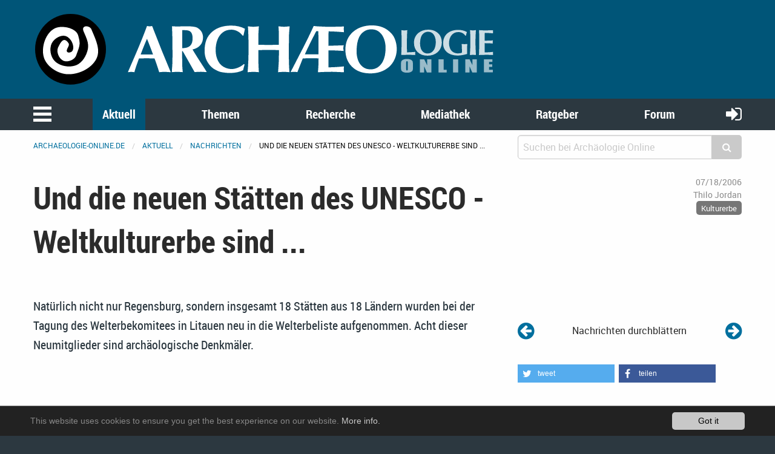

--- FILE ---
content_type: text/html; charset=utf-8
request_url: https://www.archaeologie-online.de/index.php?id=7&L=1&tx_news_pi1%5Bnews%5D=696&tx_news_pi1%5Bcontroller%5D=News&tx_news_pi1%5Baction%5D=detail&cHash=d86764c774f74d10579f8681c69d294f
body_size: 11341
content:
<!DOCTYPE html>
<html lang="en">
<head> <meta charset="utf-8"> <!-- 	This website is powered by TYPO3 - inspiring people to share! 	TYPO3 is a free open source Content Management Framework initially created by Kasper Skaarhoj and licensed under GNU/GPL. 	TYPO3 is copyright 1998-2019 of Kasper Skaarhoj. Extensions are copyright of their respective owners. 	Information and contribution at https://typo3.org/ --> <base href="https://www.archaeologie-online.de/"> <link rel="shortcut icon" href="https://static.archaeologie-online.de/fileadmin/ao/Icons/favicon.ico" type="image/x-icon"> <meta property="og:title" content="Und die neuen Stätten des UNESCO - Weltkulturerbe sind ..." /> <meta property="og:type" content="article" /> <meta property="og:url" content="https://www.archaeologie-online.de/index.php?id=7&amp;L=1&amp;tx_news_pi1%5Bnews%5D=696&amp;tx_news_pi1%5Bcontroller%5D=News&amp;tx_news_pi1%5Baction%5D=detail&amp;cHash=d86764c774f74d10579f8681c69d294f" /> <meta property="og:site_name" content="Archäologie Online" /> <meta property="og:image" content="https://www.archaeologie-online.de/fileadmin/img/nachrichten/newsticker.jpg" /> <meta property="og:image:width" content="1050" /> <meta property="og:image:height" content="700" /> <meta name="description" content=" Natürlich nicht nur Regensburg, sondern insgesamt 18 Stätten aus 18 Ländern wurden bei der Tagung des Welterbekomitees in Litauen neu in die Welterbeliste aufgenommen. Acht dieser Neumitglieder sind archäologische Denkmäler." /> <meta property="og:description" content=" Natürlich nicht nur Regensburg, sondern insgesamt 18 Stätten aus 18 Ländern wurden bei der Tagung des Welterbekomitees in Litauen neu in die Welterbeliste aufgenommen. Acht dieser Neumitglieder sind archäologische Denkmäler." /> <meta property="fb:pages" content="182219405149723" /> <meta name="twitter:card" content="summary" /> <meta name="twitter:site" content="@ArchaeologieOn" /> <meta name="twitter:creator" content="@ArchaeologieOn" /> <meta name="generator" content="TYPO3 CMS"> <meta name="robots" content="INDEX,FOLLOW"> <meta name="viewport" content="width=device-width,initial-scale=1,maximum-scale=1.0,user-scalable=no"> <meta name="keywords" content="Archäologie"> <meta name="description" content="Aktuelle Meldungen aus der Archäologie: Ausgrabungen, Forschungsergebnisse, neue Veröffentlichungen u.v.m."> <link rel="stylesheet" type="text/css" href="https://static.archaeologie-online.de/typo3temp/assets/css/d005fc9e9e.css?1611959278" media="all"> <link rel="stylesheet" type="text/css" href="/typo3conf/ext/jh_magnificpopup/Resources/Public/css/magnific-popup.css?1533913472" media="all"> <link rel="stylesheet" type="text/css" href="/typo3conf/ext/mindshape_cookie_hint/Resources/Public/Css/dark-bottom.css?1553197403" media="all"> <link rel="stylesheet" type="text/css" href="/typo3conf/ext/solr/Resources/Css/JQueryUi/jquery-ui.custom.css?1509450033" media="all"> <link rel="stylesheet" type="text/css" href="https://static.archaeologie-online.de/fileadmin/f6/css/app.css?1575826509" media="all"> <script src="https://static.archaeologie-online.de/typo3temp/assets/js/dd82474708.js?1499706849" type="text/javascript"></script> <link rel="apple-touch-icon-precomposed" sizes="144x144" href="https://static.archaeologie-online.de/fileadmin/ao/Icons/apple-touch-icon-144x144.png"> <link rel="apple-touch-icon-precomposed" sizes="114x114" href="https://static.archaeologie-online.de/fileadmin/ao/Icons/apple-touch-icon-114x114.png"> <link rel="apple-touch-icon-precomposed" sizes="72x72" href="https://static.archaeologie-online.de/fileadmin/ao/Icons/apple-touch-icon-72x72.png"> <link rel="apple-touch-icon-precomposed" sizes="57x57" href="https://static.archaeologie-online.de/fileadmin/ao/Icons/apple-touch-icon-57x57.png"><title>Und die neuen Stätten des UNESCO - Weltkulturerbe sind ... &#124; Nachricht @ Archäologie Online</title><!-- Piwik --> <script type="text/javascript"> var _paq = _paq || []; /* tracker methods like "setCustomDimension" should be called before "trackPageView" */ _paq.push(["setCookieDomain", "*.archaeologie-online.de"]); _paq.push(["setDomains", ["*.archaeologie-online.de","*.archaeologie-online.info"]]); _paq.push(["enableCrossDomainLinking"]); _paq.push(['trackPageView']); _paq.push(['enableLinkTracking']); (function() { var u="https://abacus.archaeologie-online.de/"; _paq.push(['setTrackerUrl', u+'piwik.php']); _paq.push(['setSiteId', '1']); var d=document, g=d.createElement('script'), s=d.getElementsByTagName('script')[0]; g.type='text/javascript'; g.async=true; g.defer=true; g.src=u+'piwik.js'; s.parentNode.insertBefore(g,s); })(); </script> <!-- End Piwik Code --> </head>
<body class="singleColumn" id="page-7"> <header class="ao-header"><div class="row"><div class="small-12 large-8 columns"><a href="/" title="Zur Startseite"><img src="https://static.archaeologie-online.de/fileadmin/f6/img/ao.svg" alt="Archäologie Online" /></a></div></div></header><div class="off-canvas position-left" id="menuOffCanvas" data-off-canvas data-transition="overlap"><div class="row"><nav id="main-menu"><ul class="vertical accordion-menu menu" data-accordion-menu data-multi-open="false" role="menu"><li class="menu-text">Navigation</li><li><a href="/index.php?id=1&amp;L=1" title="Zur Startseite">Startseite</a></li><li class="is-active"><a href="/index.php?id=28&amp;L=1">Aktuell</a><ul class="menu vertical sublevel-1 is-active"><li class="current"><a href="/index.php?id=7&amp;L=1" class="current">Nachrichten</a></li><li><a href="/index.php?id=8&amp;L=1">Kurz notiert</a></li><li><a href="/index.php?id=9&amp;L=1">Feeds</a></li><li><a href="/index.php?id=446&amp;L=1">Veranstaltungen</a></li><li><a href="/index.php?id=497&amp;L=1">Neu bei Archäologie Online</a></li><li><a href="/index.php?id=28&amp;L=1">Übersicht</a></li></ul></li><li><a href="/index.php?id=3&amp;L=1">Themen</a><ul class="menu vertical sublevel-1"><li><a href="/index.php?id=454&amp;L=1">Zeiten &amp; Kulturen</a></li><li><a href="/index.php?id=455&amp;L=1">Forschungsgebiete</a></li><li><a href="/index.php?id=456&amp;L=1">Fachthemen</a></li><li><a href="/index.php?id=457&amp;L=1">Digitale Archäologie</a></li><li><a href="/index.php?id=10&amp;L=1">Schwerpunkte</a></li><li><a href="/index.php?id=265&amp;L=1">Alle Artikel nach Erscheinungsdatum</a></li><li><a href="/index.php?id=11&amp;L=1">Von A bis Z</a></li><li><a href="/index.php?id=3&amp;L=1">Übersicht</a></li></ul></li><li><a href="/index.php?id=4&amp;L=1">Recherche</a><ul class="menu vertical sublevel-1"><li><a href="https://www.archaeologie-online.de/links/">Guide</a></li><li><a href="/index.php?id=13&amp;L=1">Digger</a></li><li><a href="/index.php?id=268&amp;L=1">Suche</a></li><li><a href="/index.php?id=4&amp;L=1">Übersicht</a></li></ul></li><li><a href="/index.php?id=5&amp;L=1">Mediathek</a><ul class="menu vertical sublevel-1"><li><a href="/index.php?id=16&amp;L=1">Videos</a></li><li><a href="/index.php?id=17&amp;L=1">Podcasts</a></li><li><a href="/index.php?id=5&amp;L=1">Übersicht</a></li></ul></li><li><a href="/index.php?id=6&amp;L=1">Ratgeber</a><ul class="menu vertical sublevel-1"><li><a href="/index.php?id=20&amp;L=1">für Studenten</a></li><li><a href="/index.php?id=23&amp;L=1">für Arbeitende und Arbeitssuchende</a></li><li><a href="/index.php?id=6&amp;L=1">Übersicht</a></li></ul></li><li><a href="https://forum.archaeologie.online">Forum</a></li><li><a href="/index.php?id=534&amp;L=1">Autoren</a></li></ul></nav></div><button class="close-button" aria-label="schließen" type="button" data-close><span aria-hidden="true">&times;</span></button></div><div class="main-navigation"><nav id="menu"><div class="row"><div class="column shrink"><button class="menu-icon" type="button" data-toggle="menuOffCanvas"></button></div><div class="column"><ul class="medium-horizontal menu expanded text-center align-spaced hide-for-small-only"><li class="active"><a href="/index.php?id=28&amp;L=1">Aktuell</a></li><li><a href="/index.php?id=3&amp;L=1">Themen</a></li><li><a href="/index.php?id=4&amp;L=1">Recherche</a></li><li><a href="/index.php?id=5&amp;L=1">Mediathek</a></li><li><a href="/index.php?id=6&amp;L=1">Ratgeber</a></li><li><a href="https://forum.archaeologie.online">Forum</a></li></ul></div><div class="column shrink"><a class="login-button" title="anmelden" href="/index.php?id=58&amp;L=1"><i class="fa fa-sign-in" aria-hidden="true"></i></a></div></div></nav></div><div class="off-canvas-content page-content" data-off-canvas-content><div class="row"><div class="column"><nav aria-label="Sie befinden sich hier:" role="navigation"><ul class="breadcrumbs"><li><a href="/index.php?id=1&amp;L=1">archaeologie-online.de</a></li><li><a href="/index.php?id=28&amp;L=1">Aktuell</a></li><li><a href="/index.php?id=7&amp;L=1">Nachrichten</a></li><li>Und die neuen Stätten des UNESCO - Weltkulturerbe sind ...</li></ul></nav></div><div class="small-12 medium-4 columns"><div class="tx_solr"><div class="tx-solr-search-form compact"><form method="get" id="tx-solr-search-form-pi-results" action="/index.php?id=268&amp;L=1" data-suggest="/?eID=tx_solr_suggest&amp;id=268" accept-charset="utf-8"><input type="hidden" name="L" value="0" /><input type="hidden" name="id" value="268" /><div class="input-group"><input type="text" class="tx-solr-q js-solr-q input-group-field" name="tx_solr[q]" value="" placeholder="Suchen bei Archäologie Online" /><div class="input-group-button"><button type="submit" class="clear button"><i class="fa fa-search"></i></button></div></div></form></div></div></div></div><div class="main-content"><!--TYPO3SEARCH_begin--><div class="row"><div class="small-12 columns content"><div class="news news-single"><div class="article" itemscope="itemscope" itemtype="http://schema.org/Article"><div class="row"><div class="header small-12 large-8 columns"><h1 itemprop="headline">Und die neuen Stätten des UNESCO - Weltkulturerbe sind ...</h1></div><div class="footer small-12 large-4 columns"><div class="row"><div class="column small-12 medium-2 large-12 align-right small-text-left medium-text-left large-text-right"><span class="news-list-date"><time datetime="2006-07-18"> 07/18/2006 <meta itemprop="datePublished" content="2006-07-18"/></time></span></div><div class="column small-12 medium-5 large-12 align-right small-text-right medium-text-center large-text-right"><span class="news-list-author" itemprop="author" itemscope="itemscope" itemtype="http://schema.org/Person"><span itemprop="name">Thilo Jordan</span></span></div><div class="column small-12 medium-5 large-12 align-right text-right"><span class="news-list-category" xmlns:f="http://typo3.org/ns/TYPO3/CMS/Fluid/ViewHelpers"><span class="label secondary">Kulturerbe</span></span></div></div></div><div class="small-12 large-8 columns"><div class="teaser-text" itemprop="description"><div class="teaserSubHeader"><h3 class="subheader"></h3></div><div class="teaserText"><p>Natürlich nicht nur Regensburg, sondern insgesamt 18 Stätten aus 18 Ländern wurden bei der Tagung des Welterbekomitees in Litauen neu in die Welterbeliste aufgenommen. Acht dieser Neumitglieder sind archäologische Denkmäler.</p></div></div></div><div class="small-12 large-4 columns news-prev-next align-self-bottom"><div class="row"><div class="shrink column"><a title="Evolution, Umwelt und Lebensweise des &quot;Urmenschen&quot;" href="/index.php?id=7&amp;L=1&amp;tx_news_pi1%5Bnews%5D=692&amp;tx_news_pi1%5Bcontroller%5D=News&amp;tx_news_pi1%5Baction%5D=detail&amp;cHash=e93807bb115e97f5d84901dfed422ccd"><i class="fa fa-arrow-circle-left" aria-hidden="true"></i></a></div><div class="column text-center align-self-middle"> Nachrichten durchblättern </div><div class="shrink column"><a title="Geschichte aus der &quot;Kiste&quot;" href="/index.php?id=7&amp;L=1&amp;tx_news_pi1%5Bnews%5D=698&amp;tx_news_pi1%5Bcontroller%5D=News&amp;tx_news_pi1%5Baction%5D=detail&amp;cHash=5c9b63fcc7857d92cff64d934a966f07"><i class="fa fa-arrow-circle-right" aria-hidden="true"></i></a></div></div></div></div><div class="row"><div class="small-12 large-8 columns news-text-wrap"><div class="news-text" itemprop="articleBody"><p>&nbsp;</p><p>&nbsp;</p><p><b>Yin Xu, Hauptstadt der Shang-Dynastie, China</b></p><p>In unmittelbarer Nähe zu Anyang (500 km südlich von Peking) liegt diese einstige Hauptstadt der späten Shang-Dynastie (1300 bis 1046 vor Chr.). Durch ihre Architektur und die Ausgrabungsergebnisse ist Yin Xu ein außergewöhnliches Beispiel der hoch entwickelten chinesischen Gesellschaft während der Bronzezeit. Von 1928 bis 1937 und ab den 1950er Jahren wurden vor allem das ehemalige Palastareal mit seinen Tempeln und die kaiserlichen Grabanlagen freigelegt. Darunter befand sich auch das Grab des Fu Hao, die einzige intakt aufgefundene und nicht beraubte Grabanlage eines Angehörigen der Shang-Dynastie. Die Inschriften auf den für Riten und Weisagungen verwendeten Knochen und Schildkrötenpanzern, die im gesamten Areal zu finden sind, bilden den bisher ältesten Nachweis chinesischer Schriftzeichen. Yin Xu ist die erste Hauptstadt, die in der chineschischen Geschichtsschreibung erwähnt wird.</p><p>&nbsp;</p><p><b>Megalithischen Steinkreise, Gambia und Senegal</b></p><p>Im Grenzgebiet von Gambia und dem Senegal existieren über 1000 megalithische Steinkreise, die sich auf 350 Kilometer Länge beiderseits des Gambia weit ins Hinterland verteilen. Mit einem Durchmesser von vier bis sechs Metern sind die Kreise jeweils aus 6 bis 14 Steinpfeilern errichtet. Diese mit Eisenwerkzeugen sehr sorgsam bearbeiteten Pfeiler können bis zu sieben Tonnen wiegen. Im Zusammenhang mit den Steinkreisen treten jeweils auch Grabhügel auf, die größtenteils mehrere Einzelbestattungen aufweisen. Einige, der bis heute ergrabenen Hügel, sind Massengräber, die sehr häufig auch Opfergaben enthalten. Obwohl noch nicht eindeutig geklärt ist, ob die Steinkreise und Grabhügel zeitgleich angelegt wurden, datiert man beide über die Funde aus den Gräbern. Demzufolge wurden diese &quot;heiligen Stätten&quot; vom 3. Jahrhundert bis ins 16. Jahrhundert errichtet. Zum Weltkulturerbe wurden exemplarisch vier große Gruppen erklärt: in Gambia die Anlagen in Kerbatch und Wassu, im Senegal die Kreise von Sine Ngayène und Wanar.</p><p>&nbsp;</p><p><b>Das Felsenrelief von Bisotun, Iran</b></p><p>Der &quot;heilige Berg&quot; Bisotun liegt direkt an der antiken Handelsroute zwischen dem iranischen Hochplateau und Mesopotamien. Neben paläolithischen Zeugnissen finden sich hier Überreste aus den medäischen, achämenidischen, sassanidischen und ilkhandischen Epochen. Das bekannteste Monument ist das mit Inschriften versehene Felsenrelief, das im Jahr 521 v. Chr. vom Persischen Großkönig Darius I. in Auftrag gegeben wurde und ihn als erhabenen und siegreichen Souverän mit seinen Machtinsignien darstellt. Die dreisprachige Inschrift des Monuments berichtet über die Schlachten des Darius von 521-520 v. Chr. und gilt als wichtige Quelle für die Entschlüsselung der Keilschrift.</p><p>&nbsp;</p><p><b>Die Felsmalereien in Chongoni, Malawi und Kondoa, Tansania</b></p><p>Die Felsmalereien in Chongoni sind Zeugnisse zweier Lebensformen und repräsentieren einen Zeitraum, der in der Steinzeit beginnt und bis ins 20. Jahrhundert reicht. Sie konzentrieren sich an 127 Stellen, überwiegend Felsabris und Höhlen, in einem über 120 Quadratkilometer großen Gebiet auf dem Hochplateau im Zentrum Malawis. Obwohl man die archäologischen Funde des Gebietes nicht in direkten Zusammenhang zu den Malereien setzen kann, werden mit Hilfe der dargestellten Szenen und des Stils chronologische Einordnungen vorgenommen. Die älteren, mit roter Farbe erstellten Malereien zeigen vor allem Tiere, geometrische Muster und stilisierte Menschendarstellungen, die häufig mit Jagdszenen in Verbindung stehen. Malereien in dieser Tradition finden sich in Süd-, Zentral- und Ostafrika und werden den Jäger- und Sammlerpopulationen zugewiesen, die sich im archäologischen Material verstärkt ab der späten Steinzeit niederschlagen, deren Anfänge jedoch wesentlich frühen liegen dürften. Wann genau der Beginn der &quot;roten Malereien&quot; anzusetzen ist, bleibt leider bis dato noch eine Forschungslücke.</p><p>Den zweiten jüngeren Stil charakterisiert die Fingertechnik und die überwiegende Verwendung von weißer Farbe. Die Malereien diesen Stils zeigen besonders zoomorphe Figuren, domestizierte Tiere und nichtgeometrische Zeichen und Symbole. Auffällig ist das Fehlen jeglicher Jagdszenen. Sie werden mit einer Ackerbau und Viehzucht treibenden Bevölkerung in Zusammenhang gebracht, die im Laufe des 1. Jahrtausends n. Chr. in das Gebiet von Malawi und Tansania zog. Beide Gesellschaftsformen existierten bis ins 19. Jahrhundert nebeneinander, so dass beide Stile sicherlich größere chronologische Überschneidungen aufweisen.</p><p>Bei den Felsmalereien von Kondoa liegen die Verhältnisse ähnlich. Auch hier finden sich die rote Malereien der Jäger- und Sammlerpopulationen neben den weißen Malereien, die den einströmenden bäuerlichen Gesellschaften zugewiesen werden. Die genaue Zahl der in Tansania existierenden Orte mit Malereien und Zeichnungen ist noch nicht bekannt. Man schätzt ihre Zahl auf 150 bis 450 Stellen an Felswänden, im Schutz von Abris und in Höhlen. Bis heute werden sowohl in Malawi, als auch in Tansania diese Stätten von der lokalen Bevölkerung für spirituelle und religiöse Riten genutzt.</p><p>&nbsp;</p><p><b>Das Aflaj-Bewässerungssystem, Oman</b></p><p>Das Aflaj-Bewässerungssystem im Sultanat Oman ist ein weit verzweigtes, teilweise unterirdisch verlaufendes Kanalsystem, das seit mindestens 1500 Jahren in Betrieb und noch heute für die Landwirtschaft von Bedeutung ist. 2001 wurden bei einem landesweiten Survey mehr als 4000 solcher Anlagen gezählt, davon sind um die 3000 noch in Betrieb. Das jeweilige Alter dieser Systeme ist äußerst schwer zu bestimmen, doch schätzt man, dass die ersten um 500 n. Chr. errichtet wurden. Allgemein haben archäologische Forschungen ergeben, dass Bewässerungssysteme wahrscheinlich schon seit 2500 v. Chr. im Oman existieren. Die einzelnen Anlagen variieren deutlich in ihrem Aufbau und sind den jeweiligen regionalen Bedingungen angepasst. Oft wird das Wasser über mehrere Kilometer zu den Verbrauchsstellen transportiert. Beim komplexesten Versorgungssystem, dem sogenannten &quot;Daoudi&quot;, werden bis zu 60 m tiefe Brunnen angelegt und das Wasser durch teilweise über 10 Kilometer lange Tunnel zu den Verteilerstationen geleitet. Zum Welterbe wurden fünf ausgewählte Aflaj-Kanäle erklärt, die die noch funktionierende Kanalsysteme repräsentieren.</p><p>&nbsp;</p><p><b>Die Burgen „Crac de Chevalier“ und „Qal’at Salah El-Din“, Syrien</b></p><p>Die beiden in Syrien gelegenen mittelalterlichen Burgen gehören im Nahen Osten zu den am besten erhaltenen Befestigungsanlagen aus der Zeit der Kreuzzüge (11. bis 13. Jahrhundert). Das heutige Aussehen der Burg „Crac de Chevalier“ geht maßgeblich auf die durch den Ritterorden der Johanniter veranlassten umfassenden Umbauten und Erneuerungen Ende des 12. Jahrhunderts zurück. Seine weltweite Berühmtheit als &quot;Burg der Burgen&quot; dürfte auf dem sehr guten Erhaltungszustand und der Größe dieser beeindruckenden Anlage basieren. Nach ihrer Eroberung durch den mamalukischen Sultan im Jahr 1271 wurde größere Instandsetzungsarbeiten und Veränderungen im Ost- und Südbereich durchgeführt.</p><p>„Qal’at Salah El-Din“ wurde ursprünglich im 10. Jahrhundert zur Sicherung der Ostgrenze des byzantinisches Reiches errichtet und in den folgenden Jahrhunderten durch die Kreuzfahrer weiter ausgebaut. Die jüngsten Verteidigungsanlagen wurden unter arabischer Herrschaft im 13. Jahrhundert angelegt. Beide Festungen sind architektonische Zeugnisse der über drei Jahrhunderte andauernden Auseinandersetzungen zwischen Christen und Muslimen.</p><p>&nbsp;</p><p>Auf die Liste der Welterbe-Stätten kommen Denkmäler, historische Städte oder Landschaften, wenn sie von solch außergewöhnlichem Wert sind, dass für ihren Schutz nicht nur ein Staat, sondern die gesamte Menschheit verantwortlich ist. Die Länder, in denen das jeweilige Weltkulturerbe oder das Naturerbe liegt, sind zur Erhaltung der Denkmäler verpflichtet. Dabei steht die UNESCO beratend zur Seite und unterstützt finanzschwache Staaten mit Fördermitteln. Insgesamt verzeichnet die „Liste des Kultur- und Naturerbes der Menschheit“ jetzt 830 Stätten in 138 Ländern.</p><p>Webseite des UNESCO-Welterbezentrums:</p><p><a href="http://whc.unesco.org" target="_blank" class="external-link-new-window">http://whc.unesco.org</a></p></div></div><div class="small-12 large-4 columns"><div xmlns:rx="http://typo3.org/ns/Reelworx/RxShariff/ViewHelper"><div data-backend-url="/index.php?id=7&amp;L=1&amp;eID=shariff" data-services="[&quot;twitter&quot;,&quot;facebook&quot;]" data-lang="de" class="shariff"></div></div><div class="row"><div class="column"><div class="tx-sf-banners"><script type="text/javascript"> if (typeof banners == "undefined") var banners = []; banners.push(['banners-mzfknzhhm', '/nachrichten/?type=9001&tx_sfbanners_pi1%5Baction%5D=getBanners&tx_sfbanners_pi1%5Bcontroller%5D=Banner&tx_sfbanners_pi1%5BcurrentPageUid%5D=7&tx_sfbanners_pi1%5Bhmac%5D=1c6e6d553e66d97d6f084b38dbfe497f8080ac2c&tx_sfbanners_pi1%5BstartingPoint%5D=450&tx_sfbanners_pi1%5Bcategories%5D=&tx_sfbanners_pi1%5BdisplayMode%5D=all&cHash=56a910b317b78aa23e9033584bd1619b']) </script><div class="banners" id="banners-mzfknzhhm"></div></div></div></div></div></div><div class="row"><div class="small-12 large-8 columns"><div class="news-related-wrap"><h5> Related News </h5><div class="row small-up-1 medium-up-2 news-related news-related-news"><div class="column flex-container"><div class="card article articletype-0" itemscope="itemscope" itemtype="http://schema.org/Article"><div class="card-divider"><h5><a title="Zufallsfund mit Seltenheitswert: Team der Goethe-Universität entdeckt im Oman 4.300 Jahre alte Kupferbarren" href="/index.php?id=7&amp;L=1&amp;tx_news_pi1%5Bnews%5D=5619&amp;tx_news_pi1%5Bcontroller%5D=News&amp;tx_news_pi1%5Baction%5D=detail&amp;cHash=98b256cb97bbb9396a0b38dc65c025fe"><span itemprop="headline">Zufallsfund mit Seltenheitswert: Team der Goethe-Universität entdeckt im Oman 4.300 Jahre alte Kupferbarren</span></a></h5></div><div class="news-img-wrap"><a title="Zufallsfund mit Seltenheitswert: Team der Goethe-Universität entdeckt im Oman 4.300 Jahre alte Kupferbarren" href="/index.php?id=7&amp;L=1&amp;tx_news_pi1%5Bnews%5D=5619&amp;tx_news_pi1%5Bcontroller%5D=News&amp;tx_news_pi1%5Baction%5D=detail&amp;cHash=98b256cb97bbb9396a0b38dc65c025fe"><img title="Kupferbarrenfund in Oman" alt="Kupferbarrenfund in Oman" data-focus-area="{&quot;x&quot;:452.88000000000005,&quot;y&quot;:309.35700000000003,&quot;width&quot;:452.88000000000005,&quot;height&quot;:309.35700000000003}" src="https://static.archaeologie-online.de/fileadmin/_processed_/c/e/csm_Oman-Kupferbarren-Fund_fffd2a845d.jpg" width="568" height="320" /></a></div><div class="card-section"><div itemprop="description"><div class="teaserText"><p>Nach Kohleresten gesucht, Kupferbarren gefunden: Irini Biezeveld und Jonas Kluge haben bei einer Routinegrabung in Oman erlebt, wie überraschend die Archäologie sein kann. Ihr Zufallsfund mit Seltenheitswert wird weitere Forschungen zur Folge haben.</p></div></div></div><div class="card-divider flex-container align-justify align-middle"><div class="news-list-date"><time datetime="2023-06-02"> 06/02/2023 <meta itemprop="datePublished" content="2023-06-02" /></time></div><div class="news-list-category">Ausgrabungen</div><a class="button small" title="Zufallsfund mit Seltenheitswert: Team der Goethe-Universität entdeckt im Oman 4.300 Jahre alte Kupferbarren" href="/index.php?id=7&amp;L=1&amp;tx_news_pi1%5Bnews%5D=5619&amp;tx_news_pi1%5Bcontroller%5D=News&amp;tx_news_pi1%5Baction%5D=detail&amp;cHash=98b256cb97bbb9396a0b38dc65c025fe"> Read more </a></div></div></div><div class="column flex-container"><div class="card article articletype-0" itemscope="itemscope" itemtype="http://schema.org/Article"><div class="card-divider"><h5><a title="Wiederholte Besiedelungen der afrikanischen Westküste während der Mittleren Steinzeit" href="/index.php?id=7&amp;L=1&amp;tx_news_pi1%5Bnews%5D=4834&amp;tx_news_pi1%5Bcontroller%5D=News&amp;tx_news_pi1%5Baction%5D=detail&amp;cHash=5fcded7097501d9c84333313ef1bc0f7"><span itemprop="headline">Wiederholte Besiedelungen der afrikanischen Westküste während der Mittleren Steinzeit</span></a></h5></div><div class="news-img-wrap"><a title="Wiederholte Besiedelungen der afrikanischen Westküste während der Mittleren Steinzeit" href="/index.php?id=7&amp;L=1&amp;tx_news_pi1%5Bnews%5D=4834&amp;tx_news_pi1%5Bcontroller%5D=News&amp;tx_news_pi1%5Baction%5D=detail&amp;cHash=5fcded7097501d9c84333313ef1bc0f7"><img title="Ausgrabung Tiémassas" alt="Ausgrabung Tiémassas" data-focus-area="{&quot;x&quot;:333,&quot;y&quot;:212.45400000000001,&quot;width&quot;:333,&quot;height&quot;:212.45400000000001}" src="https://static.archaeologie-online.de/fileadmin/_processed_/d/4/csm_tiemassas-ausgrabung_239267987f.jpg" width="568" height="320" /></a></div><div class="card-section"><div itemprop="description"><div class="teaserSubHeader"><p>Im Vergleich zu anderen afrikanischen Regionen konnten Ausgrabungen bei Tiémassas in Senegal knapp 40.000 Jahre technologische Kontinuität in dieser Region nachweisen. </p></div><div class="teaserText"><p>In einer im Journal of Archaeological Science Reports veröffentlichten Studie legen Forschende der Université Cheikh Anta Diop de Dakar in Senegal, des Max-Planck-Instituts für Menschheitsgeschichte (MPI-SHH) und der Universität Sheffield Belege für Besiedelungen während der Mittleren Steinzeit an der afrikanischen Westküste dar. Mit einem Alter von 62.000 bis 25.000 Jahren dokumentieren die präzise datierten Fundsammlungen der Region knapp 40.000 Jahre technologische Kontinuität in Westafrika.</p></div></div></div><div class="card-divider flex-container align-justify align-middle"><div class="news-list-date"><time datetime="2020-11-21"> 11/21/2020 <meta itemprop="datePublished" content="2020-11-21" /></time></div><div class="news-list-category">Ausgrabungen</div><a class="button small" title="Wiederholte Besiedelungen der afrikanischen Westküste während der Mittleren Steinzeit" href="/index.php?id=7&amp;L=1&amp;tx_news_pi1%5Bnews%5D=4834&amp;tx_news_pi1%5Bcontroller%5D=News&amp;tx_news_pi1%5Baction%5D=detail&amp;cHash=5fcded7097501d9c84333313ef1bc0f7"> Read more </a></div></div></div><div class="column flex-container"><div class="card article articletype-0" itemscope="itemscope" itemtype="http://schema.org/Article"><div class="card-divider"><h5><a title="Frankfurter Archäologen erforschen »Lost Cities« im Oman" href="/index.php?id=8&amp;L=1&amp;tx_news_pi1%5Bnews%5D=4493&amp;tx_news_pi1%5Bcontroller%5D=News&amp;tx_news_pi1%5Baction%5D=detail&amp;cHash=650ef4653dc006f59ffd28982e8e613f"><span itemprop="headline">Frankfurter Archäologen erforschen »Lost Cities« im Oman</span></a></h5></div><div class="news-img-wrap"><a title="Frankfurter Archäologen erforschen »Lost Cities« im Oman" href="/index.php?id=7&amp;L=1&amp;tx_news_pi1%5Bnews%5D=4493&amp;tx_news_pi1%5Bcontroller%5D=News&amp;tx_news_pi1%5Baction%5D=detail&amp;cHash=b51a46e0e628dfe34a7e1d5aee15cf1d"><img title="Lehmziegelsiedlung Oman" alt="Lehmziegelsiedlung Oman" data-focus-area="{&quot;x&quot;:333,&quot;y&quot;:249.75,&quot;width&quot;:333,&quot;height&quot;:249.75}" src="https://static.archaeologie-online.de/fileadmin/_processed_/7/8/csm_Oman-Lost-City-01_ca134c90d5.jpg" width="568" height="320" /></a></div><div class="card-section"><div itemprop="description"><div class="teaserText"><p>Die Nachwuchswissenschaftlerin Dr. Stephanie Döpper und ihr Team erhalten fast 300.000 Euro Fördermittel von der Gerda Henkel Stiftung, um über verlassene Lehmziegelsiedlungen im Oman zu forschen.</p></div></div></div><div class="card-divider flex-container align-justify align-middle"><div class="news-list-date"><time datetime="2019-11-29"> 11/29/2019 <meta itemprop="datePublished" content="2019-11-29" /></time></div><div class="news-list-category">Kulturerbe</div><a class="button small" title="Frankfurter Archäologen erforschen »Lost Cities« im Oman" href="/index.php?id=8&amp;L=1&amp;tx_news_pi1%5Bnews%5D=4493&amp;tx_news_pi1%5Bcontroller%5D=News&amp;tx_news_pi1%5Baction%5D=detail&amp;cHash=650ef4653dc006f59ffd28982e8e613f"> Read more </a></div></div></div><div class="column flex-container"><div class="card article articletype-0" itemscope="itemscope" itemtype="http://schema.org/Article"><div class="card-divider"><h5><a title="Lorscher Arzneibuch und Himmelsscheibe von Nebra sind Dokumentenerbe" href="/index.php?id=7&amp;L=1&amp;tx_news_pi1%5Bnews%5D=2288&amp;tx_news_pi1%5Bcontroller%5D=News&amp;tx_news_pi1%5Baction%5D=detail&amp;cHash=4669624f40a901223f9d2a227d167cb4"><span itemprop="headline">Lorscher Arzneibuch und Himmelsscheibe von Nebra sind Dokumentenerbe</span></a></h5></div><div class="news-img-wrap"><a title="Lorscher Arzneibuch und Himmelsscheibe von Nebra sind Dokumentenerbe" href="/index.php?id=7&amp;L=1&amp;tx_news_pi1%5Bnews%5D=2288&amp;tx_news_pi1%5Bcontroller%5D=News&amp;tx_news_pi1%5Baction%5D=detail&amp;cHash=4669624f40a901223f9d2a227d167cb4"><img title="Himmelsscheibe von Nebra. Foto © Landesamt für Denkmalpflege und Archäologie Sachsen Anhalt, Juraj Lipták" alt="Himmelsscheibe" src="https://static.archaeologie-online.de/fileadmin/_processed_/5/b/csm_himmelsscheibe_von_nebra_vorderseite_c_Landesamt_fuer_Denkmalpflege_und_Archaeologie_Sachsen_Anhalt_2640b512f2.jpg" width="565" height="320" /></a></div><div class="card-section"><div itemprop="description"><div class="teaserSubHeader"><p>Kommunistisches Manifest und Goldene Bulle ebenfalls im »Gedächtnis der Menschheit« verzeichnet </p></div><div class="teaserText"><p>Die UNESCO hat am 18. Juni das um 795 n.Chr. entstandene Lorscher Arzneibuch und die 3.600 Jahre alte Himmelsscheibe von Nebra in das Weltregister des Dokumentenerbes aufgenommen. Zudem wurden in das Register zwei Gemeinschaftsnominierungen aufgenommen, an denen Deutschland beteiligt ist: das Kommunistische Manifest und der erste Band des Kapitals von Karl Marx als deutsch-niederländischer Eintrag sowie das Verfassungsdokument »Goldene Bulle« von 1356 als deutsch-österreichischer Eintrag.</p></div></div></div><div class="card-divider flex-container align-justify align-middle"><div class="news-list-date"><time datetime="2013-06-20"> 06/20/2013 <meta itemprop="datePublished" content="2013-06-20" /></time></div><div class="news-list-category">Denkmalschutz</div><a class="button small" title="Lorscher Arzneibuch und Himmelsscheibe von Nebra sind Dokumentenerbe" href="/index.php?id=7&amp;L=1&amp;tx_news_pi1%5Bnews%5D=2288&amp;tx_news_pi1%5Bcontroller%5D=News&amp;tx_news_pi1%5Baction%5D=detail&amp;cHash=4669624f40a901223f9d2a227d167cb4"> Read more </a></div></div></div><div class="column flex-container"><div class="card article articletype-0" itemscope="itemscope" itemtype="http://schema.org/Article"><div class="card-divider"><h5><a title="9. UNESCO-Welterbetag 2013" href="/index.php?id=7&amp;L=1&amp;tx_news_pi1%5Bnews%5D=2258&amp;tx_news_pi1%5Bcontroller%5D=News&amp;tx_news_pi1%5Baction%5D=detail&amp;cHash=7591fda14fc52aba451cebbf8314bffb"><span itemprop="headline">9. UNESCO-Welterbetag 2013</span></a></h5></div><div class="news-img-wrap"><a title="9. UNESCO-Welterbetag 2013" href="/index.php?id=7&amp;L=1&amp;tx_news_pi1%5Bnews%5D=2258&amp;tx_news_pi1%5Bcontroller%5D=News&amp;tx_news_pi1%5Baction%5D=detail&amp;cHash=7591fda14fc52aba451cebbf8314bffb"><img src="https://static.archaeologie-online.de/fileadmin/_processed_/8/b/csm_UNESCO_BLUE_LOGO_35323d07c4.png" width="250" height="193" alt="" /></a></div><div class="card-section"><div itemprop="description"><div class="teaserText"><p>Am 2.6.2013 findet der 9. UNESCO-Welterbetag statt. Das Motto ist in diesem Jahr: &quot;UNESCO-Welterbe erhalten und gestalten&quot;. Die zentrale Veranstaltung findet diesmal in Bamberg statt.</p></div></div></div><div class="card-divider flex-container align-justify align-middle"><div class="news-list-date"><time datetime="2013-05-24"> 05/24/2013 <meta itemprop="datePublished" content="2013-05-24" /></time></div><div class="news-list-category">Veranstaltungen</div><a class="button small" title="9. UNESCO-Welterbetag 2013" href="/index.php?id=7&amp;L=1&amp;tx_news_pi1%5Bnews%5D=2258&amp;tx_news_pi1%5Bcontroller%5D=News&amp;tx_news_pi1%5Baction%5D=detail&amp;cHash=7591fda14fc52aba451cebbf8314bffb"> Read more </a></div></div></div></div></div></div></div><div class="row"><div class="small-12 large-8 columns"><div class="news-backlink-wrap"><a class="button expanded" href="/index.php?id=7&amp;L=1"><i class="fa fa-caret-left"></i> Back </a></div></div></div></div></div></div></div><div class="row"><div class="small-12 columns content"></div></div><div class="row"><div class="small-8 columns"></div></div><!--TYPO3SEARCH_end--></div><a href="#0" class="cd-top" title="Zum Seitenanfang"><i class="fa fa-arrow-circle-up" aria-hidden="true"></i></a><footer class="page-footer"><div class="row"><div class="small-12 medium-6 large-4 columns small-order-1"><a href="/index.php?id=56&amp;L=1"><img src="https://static.archaeologie-online.de/fileadmin/f6/img/ao.svg" alt="Archäologie Online" title="Archäologie Online" /></a><p> ist ein Non-Profit-Projekt. Um die Kosten für Server usw. aufbringen zu können, brauchen wir Ihre Unterstützung.<br /><a href="/index.php?id=56&amp;L=1">&rightarrow; Erfahren Sie mehr, helfen Sie mit!</a></p></div><div class="small-12 large-4 columns small-order-3 large-order-2"><ul class="vertical medium-horizontal menu expanded menu-centered"><li><a href="/index.php?id=54&amp;L=1">Impressum</a></li><li><a href="/index.php?id=55&amp;L=1">Kontakt</a></li><li><a href="/index.php?id=60&amp;L=1">Datenschutz</a></li></ul></div><div class="small-12 medium-6 large-4 columns small-order-2 large-order-3"><ul class="menu social"><li><a target="_blank" href="https://www.facebook.com/archaeologie.online/"><i class="fa fa-facebook-official" aria-hidden="true"></i></a></li><li><a target="_blank" href="https://bsky.app/profile/archaeologie-on.bsky.social"><img src="https://static.archaeologie-online.de/fileadmin/ao/Images/Bluesky_Logo.svg" style="width:40px;height: auto;" alt="Bluesky" title="Bluesky" /></a></li></ul></div></div></footer><footer><div class="container"></div></footer></div><script> window.cookieconsent_options = { expiryDays: 365, learnMore: 'More info.', dismiss: 'Got it', message: 'This website uses cookies to ensure you get the best experience on our website.', link: '/index.php?id=60&amp;L=1', }; </script><script src="https://www.google.com/recaptcha/api.js" type="text/javascript"></script><script src="https://static.archaeologie-online.de/fileadmin/f6/js/app.js?1510332186" type="text/javascript"></script><script src="/typo3conf/ext/jpfaq/Resources/Public/Javascript/jpFaq.js?1544879862" type="text/javascript"></script><script src="/typo3conf/ext/mindshape_cookie_hint/Resources/Public/Js/cookieconsent.js?1553197403" type="text/javascript"></script><script src="/typo3conf/ext/sf_banners/Resources/Public/Js/Postscribe.js?1570121284" type="text/javascript"></script><script src="/typo3conf/ext/sf_banners/Resources/Public/Js/SfBanners.js?1570121284" type="text/javascript"></script><script src="/typo3conf/ext/ns_lazy_load/Resources/Public/JavaScript/jquery.lazyload.js?1611959219" type="text/javascript"></script><script src="/typo3conf/ext/ns_lazy_load/Resources/Public/JavaScript/main.js?1611959219" type="text/javascript"></script><script src="/typo3conf/ext/solr/Resources/Public/JavaScript/JQuery/jquery-ui.min.js?1509450033" type="text/javascript"></script><script src="/typo3conf/ext/solr/Resources/Public/JavaScript/suggest_controller.js?1509450033" type="text/javascript"></script><script src="https://static.archaeologie-online.de/fileadmin/f6/js/fontfaceobserver.js?1483892093" type="text/javascript"></script><script src="https://static.archaeologie-online.de/typo3temp/assets/js/09e4f60d7e.js?1513543914" type="text/javascript"></script><noscript><p><img src="//abacus.archaeologie-online.de/piwik.php?idsite=1&rec=1" style="border:0;" alt="" /></p></noscript><script type='text/javascript'> (function( w ){ if( w.document.documentElement.className.indexOf( "fonts-loaded" ) > -1 ){ return; } var fontA = new w.FontFaceObserver( "Roboto", { weight: 400 }); var fontB = new w.FontFaceObserver( "Roboto", { weight: 500 }); var fontC = new w.FontFaceObserver( "Roboto", { weight: 400, style: "italic" }); var fontD = new w.FontFaceObserver( "Roboto", { weight: 500, style: "italic" }); var fontE = new w.FontFaceObserver( "RobotoBold", { weight: 700 }); var fontF = new w.FontFaceObserver( "RobotoBold", { weight: 700, style: "italic" }); var fontG = new w.FontFaceObserver( "Roboto Condensed", { weight: 700 }); var fontH = new w.FontFaceObserver( "Roboto Condensed", { weight: 700, style: "italic" }); var fontI = new w.FontFaceObserver( "FontAwesome", { weight: "normal", style: "normal" }); w.Promise .all([fontA.load(), fontB.load(), fontC.load(), fontD.load(), fontE.load(), fontF.load(), fontG.load(), fontH.load(), fontI.load()]) .then(function(){ w.document.documentElement.className += " fonts-loaded"; document.cookie="name=fonts-loaded;max-age=+60*60*24*7; path=/;domain=static.archaeologie-online.de"; }); }( this )); $(window).scroll(function() { if($(this).scrollTop() > 1){ $('header').addClass("stick"); } else { $('header').removeClass("stick"); } }); $(document).ready(function(){ $('img.svg').each(function(){ var $img = $(this); var imgID = $img.attr('id'); var imgClass = $img.attr('class'); var imgURL = $img.attr('src'); $.get(imgURL, function(data) { var $svg = $(data).find('svg'); if(typeof imgID !== 'undefined') { $svg = $svg.attr('id', imgID); } if(typeof imgClass !== 'undefined') { $svg = $svg.attr('class', imgClass+' replaced-svg'); } $svg = $svg.removeAttr('xmlns:a'); if(!$svg.attr('viewBox') && $svg.attr('height') && $svg.attr('width')) { $svg.attr('viewBox', '0 0 ' + $svg.attr('height') + ' ' + $svg.attr('width')) } $img.replaceWith($svg); }, 'xml'); }); $.bigfoot(); }); </script> </body>
</html>